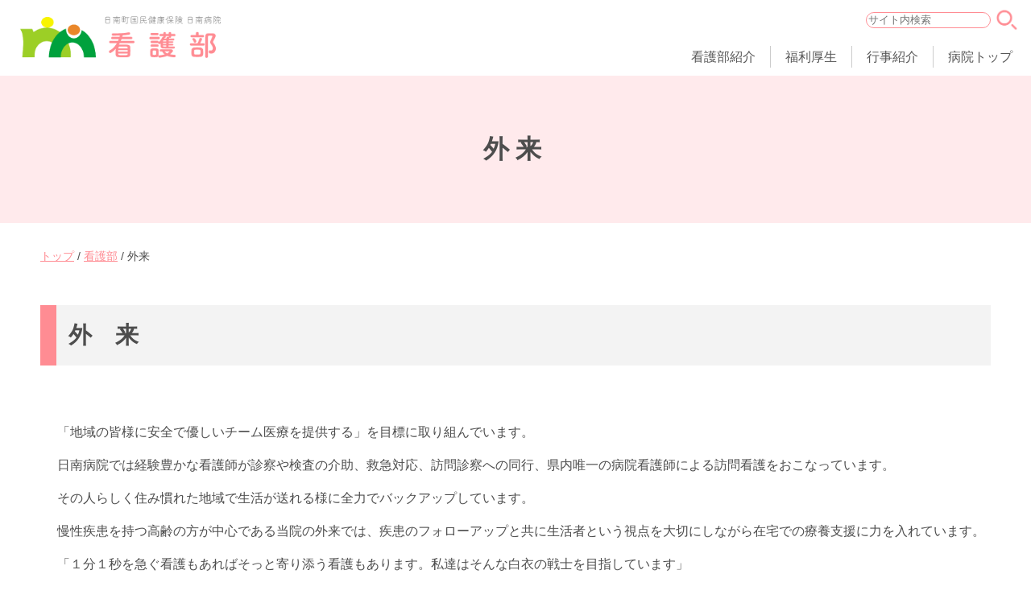

--- FILE ---
content_type: text/html;charset=utf-8
request_url: https://nichinan-hospital.jp/kangobu/359
body_size: 4590
content:
<!DOCTYPE html>
<html lang="ja">
<head>
  <meta charset="UTF-8" />
  <meta name="viewport" content="width=device-width, initial-scale=1.0" />

  <meta name="description" content="" />
  <meta name="keywords" content="日南病院,国保病院,町立病院,自治体病院,過疎地,国民健康保険,鳥取県,日南町,公立病院,病院,地域医療,看護師,募集,介護士" />
  <link rel="shortcut icon" href="/favicon.ico" />
  <title>外来 | 看護部</title>

  <link rel="canonical" href="https://nichinan-hospital.jp/kangobu/359" />
	
  <link href="https://use.fontawesome.com/releases/v5.0.6/css/all.css" rel="stylesheet">
  <link rel="stylesheet" href="https://cdnjs.cloudflare.com/ajax/libs/font-awesome-animation/0.0.10/font-awesome-animation.css" type="text/css" media="all" />

  <meta http-equiv="X-UA-Compatible" content="IE=edge" />

  <meta property="og:title" content="外来" />
  <meta property="og:type" content="article" />
  <meta property="og:url" content="https://nichinan-hospital.jp/kangobu/359" />
  <meta property="og:image" content="" />

  <meta property="og:site_name" content="看護部" />
  <meta property="og:description" content="" />


  <link rel="stylesheet" href="/theme/sn-default/css/style2.css" media="screen,print" />
  <link rel="stylesheet" href="/theme/sn-default/css/body.css?upd=202309" media="screen,print" />
  <link rel="stylesheet" href="/theme/sn-default/css/toiawaseform.css" media="screen,print" />
  <link rel="stylesheet" href="/theme/sn-default/css/jquery.pageslide.css" media="screen,print" />
  <link rel="alternate" type="application/rss+xml" href="/feed/" />

  <link rel="alternate" type="application/rss+xml" href="/feed/" />

  <script src="/theme/sn-default/js/jquery-2.2.4.min.js"></script>
  <script src="/theme/sn-default/js/jquery.cookie.js"></script>
  <script src="/theme/sn-default/js/switchcss.js"></script>
	

<script type="text/javascript">
$(function() {
	var showFlug = false;
	var topBtn = $('#scrollTop');	
	topBtn.css('bottom', '-200px');
	var showFlug = false;
	$(window).scroll(function () {
		if ($(this).scrollTop() > 400) {
			if (showFlug == false) {
				showFlug = true;
				topBtn.stop().animate({'bottom' : '0'}, 200); 
			}
		} else {
			if (showFlug) {
				showFlug = false;
				topBtn.stop().animate({'bottom' : '-300px'}, 200); 
			}
		}
	});
	//スクロールしてトップ
    topBtn.click(function () {
		$('body,html').animate({
			scrollTop: 0
		}, 500);
		return false;
    });
});
</script>

<!-- Global site tag (gtag.js) - Google Analytics -->
<script async src="https://www.googletagmanager.com/gtag/js?id=G-Y8XHJ5M5HY"></script>
<script>
  window.dataLayer = window.dataLayer || [];
  function gtag(){dataLayer.push(arguments);}
  gtag('js', new Date());

  gtag('config', 'G-Y8XHJ5M5HY');
</script>


</head>
<body id="page" class="top-category_kangobu">
<div id="container">

  <nav id="top" class="skip">
    <p><a href="#content">このページの本文へ</a></p>
  </nav>

	


	<header id="header">

<div id="header-inner">

<div id="header-inner-l">
<span id="logo"><a href="/kangobu/"><img src="/theme/sn-default/images/logo-k.png" alt="日南町国民健康保険　日南病院　看護部" /></a></span>
</div>
<div id="header-inner-c"></div>

<div id="header-inner-r">
<div class="tool-area">
<!-- <span class="tool-tel"><a href="/contact/">お問い合わせ</a></span> -->
	
<span class="keyword-area">
<form method="get" action="/search" id="pc-search">
<input type="text" name="keyword" id="keyword" placeholder="サイト内検索" /><input type="image" id="searchsubmit" onclick="submit" src="/theme/sn-default/images/search-k.png" alt="検索" accesskey="f" />
</form>
</span>
</div>
	
<script src="/theme/sn-default/js/jquery-accessibleMegaMenu.js"></script>
<script>
        $(function(){
            $('#globalNav > ul li').hover(function(){
                $("ul:not(:animated)", this).slideDown();
            }, function(){
                $("ul.child",this).slideUp();
            });
        });
</script>


<div id="globalNav">
<ul>
<li class="globalMenu1"><span><a href="/kangobu/k_introduction/">看護部紹介</a></span>
	<ul class="child">
<li class="child-item">
<span class="title">
<a href="/kangobu/k_introduction/kango_busyo/">部署紹介</a></span>
</li>
<li class="child-item">
<span class="title">
<a href="/kangobu/k_introduction/works/">仕事紹介</a></span>
</li>
<li class="child-item">
<span class="title">
<a href="/kangobu/k_introduction/education/">教育紹介</a></span>
</li>
</ul>

</li>
	
<!--
<li class="globalMenu2"><span><a href="/kangobu/k_faq/">よくある質問</a></span>
	<p>
<span class="none_text">現在、情報はありません</span>
</p>
	
</li>
-->	
	
<li class="globalMenu3"><span><a href="/kangobu/k_hukurikousei/">福利厚生</a></span>
	<ul class="child">
<li class="child-item">
<span class="title">
<a href="https://nichinan-hospital-recruit.jp/benefits" target="_blank">就職支度金貸与制度</a></span>
</li>
<li class="child-item">
<span class="title">
<a href="https://nichinan-hospital-recruit.jp/financial-aid/" target="_self">資金貸与制度（奨学金）</a></span>
</li>
</ul>
	
</li>
<li class="globalMenu4"><span><a href="/kangobu/k_event/">行事紹介</a></span>
	<p>
<span class="none_text">現在、情報はありません</span>
</p>
	
</li>
	
<li class="globalMenu5"><span><a href="/">病院トップ</a></span></li>

<!--
<li class="globalMenu6"><span class="iconsize"><a href="#"><i class="fab fa-instagram"></i></a></span></li>
-->	

	
</ul>
</div>
</div>
</div><!--header-innerの終わり-->
</header><!--headerの終わり-->








<header class="sp-header clearfix">
  <div class="header-top clearfix">
    <div class="logo"><a href="/kangobu/"><img src="/theme/sn-default/images/logo-k.png" alt="日南町国民健康保険　日南病院　看護部" /></a></div>
	  
	  
<script>
$(function(){
			$('#nav_toggle').click(function(){
						$("header").toggleClass('open');
				$("nav").fadeToggle(500);
					});
 
		});
</script>
	  
	<div class="sp_h_tool">
		<!--<div class="sp_h_contact"><a href="/"><img src="/theme/sn-default/images/sp_tel.png" alt="お問い合わせ" /></a></div>-->
		
		
		<div class="sp_h_inner clearfix">

			<div id="nav_toggle">
				<div>
					<span></span>
					<span></span>
					<span></span>
				</div>
			</div>
			<nav>
				<ul>
					<li><a href="/kangobu/k_introduction/">看護部紹介</a></li>
					<!--<li><a href="/kangobu/k_faq/">よくある質問</a></li>-->
					<li><a href="/kangobu/k_hukurikousei/">福利厚生</a></li>
					<li><a href="/kangobu/k_event/">行事紹介</a></li>
					<li><a href="/kangobu/contact/">お問い合わせ</a></li>
					<!--<li><a href="#"><span class="iconsize"><i class="fab fa-instagram"></i></span> Instagram</a></li>-->
					<li><a href="/"><span class="iconsize"><i class="fas fa-home"></i></span> 病院トップ</a></li>
					
				</ul>
				
				<span class="keyword-area">
				<form method="get" action="/search" id="pc-search">
				<input type="text" name="keyword" id="keyword" placeholder="サイト内検索" /><input type="image" id="searchsubmit" onclick="submit" src="/theme/sn-default/images/search-k.png" alt="検索" accesskey="f" />
				</form>
				</span>
				
			</nav>
		</div>
		
		
		
	</div>
	  
	
	 


</header><!--sp-header clearfixの終わり-->





  <script type="text/javascript">
    $(document).ready(function(){
      var slider = $('.bxslider');
      slider.bxSlider({
        mode: 'fade',
        speed: 3000,
        pause: 5000,
        auto: 'true',
        captions:true
      });
    });
  </script>








  <aside class="print_wrp">
  <a href="/print/359" target="_blank" rel="nofollow">印刷ページ</a>
</aside>

<div id="content">
<div id="content-inner">


      <header class="contentHeader">
        <div class="contentTitle clearfix">
          <h1>外来</h1>

        </div>


      </header>


  <article>
    <div id="main2">


		
	    <div id="breadCrumb">
      <div class="inner">
        <div class="pankuze_list_items"><span class="scrText">現在の位置：</span><a href="/"><span class="breadCrumb_item_title">トップ</span></a> / <a href="/kangobu/"><span class="breadCrumb_item_title">看護部</span></a> / <span class="breadCrumb_item_title">外来</span></div>
      </div>
    </div>
		
		
		   <p class="description"></p>

      <div class="contentBodyWrapper">
        <div class="contentBody">
  <h2>外　来</h2>
<p> </p>
<p>　「地域の皆様に安全で優しいチーム医療を提供する」を目標に取り組んでいます。</p>
<p>　日南病院では経験豊かな看護師が診察や検査の介助、救急対応、訪問診察への同行、県内唯一の病院看護師による訪問看護をおこなっています。</p>
<p>　その人らしく住み慣れた地域で生活が送れる様に全力でバックアップしています。</p>
<p>　慢性疾患を持つ高齢の方が中心である当院の外来では、疾患のフォローアップと共に生活者という視点を大切にしながら在宅での療養支援に力を入れています。</p>
<p>　「１分１秒を急ぐ看護もあればそっと寄り添う看護もあります。私達はそんな白衣の戦士を目指しています」</p>
<p> </p>
<h3>訪問看護</h3>
<p>　住み慣れた地域でその人らしい生活が送れるために在宅での療養生活の支援をさせてもらっています。</p>
<p>　ご自宅に「安心」「安全」「安楽」をお届けします。療養される方だけではなく介護される方からの相談にもお答えします。</p>
<p>　医師の指示のもとに｢バルンカテーテルの交換｣　「褥創(床ずれ)管理」　「栄養管理」「療養上の相談」「在宅での看取り」などのため看護師が交代でご自宅に訪問しています。</p>
<p>　介護保険、医療保険どちらにも対応しており、実状に応じた適切なサービスを提供しています。</p>
<table style="border-collapse: collapse; width: 100%;">
<tbody>
<tr>
<td>
<p><img style="display: block; margin-left: auto; margin-right: auto;" src="/images/original/20240326183720179f7d76554.jpg" alt="訪問看護1" /></p>
</td>
<td>
<p><img style="display: block; margin-left: auto; margin-right: auto;" src="/images/original/202403261837201955341fbb3.jpg" alt="訪問看護2" /></p>
</td>
</tr>
</tbody>
</table>
</div>
      </div>

      

    </div><!-- /#main -->
  </article>


</div><!-- /#content-inner -->
</div><!-- /#content -->



   <div id="scrollTop"><a href="#top"><img src="/theme/sn-default/images/pagetop-k.png" alt="このページのトップへ" /></a></div>


<footer id="footer">

<div class="footer2">
<div class="footer2-inner">
	

<div class="footer2-l">
<div class="footer-logo"><img src="/theme/sn-default/images/f-logo-k.png" alt="" /></div>

<div class="footer-add">
	<div class="footer1-inner">
<ul>
<li><a href="/sitemap">サイトマップ</a></li>
<li><a href="/link/">関連リンク</a></li>
<li><a href="/privacy/">プライバシーポリシー</a></li>
<li><a href="/gaiyou/access">交通アクセス</a></li>
</ul>
</div>
	<p class="f-t">〒689-5211　鳥取県日野郡日南町生山511-7　<span>病院代表：0859-82-1235　FAX：0859-82-1341</span></p>
	<p class="f-t">© Nichinan Hospital. All Rights Reserved.</p>
</div>
</div>
<!-- /footer2-l -->
	
	

	
</div>
</div>


</footer><!-- /footer -->

</div>



</body>
</html>

--- FILE ---
content_type: text/css
request_url: https://nichinan-hospital.jp/theme/sn-default/css/style2.css
body_size: 7346
content:
@charset "utf-8";
@import "reset.css";

/* Base Style
================================================== */
body {
	background-color: #fff;
	color: #575757;
	font-size: 100%;
    font-family: "ヒラギノ角ゴシック Pro", "Hiragino Kaku Gothic Pro", "メイリオ", Meiryo, Osaka, "ＭＳ Ｐゴシック", "MS PGothic", sans-serif;
	line-height: 1.5;
	-webkit-text-size-adjust: 100%;
}

::selection {
    background: #ff8c93;
    color: white;
}

a {

}




a:link {
	color:#575757;
}
a:visited {
	color:#575757;
}
a:hover, a:focus {
	color: #ff8c93;
	transition: 0.6s;
	text-decoration: underline;
}
.clr{
	clear:both;
	min-height:1em;
}
*html .clr{
	height:1px;
}

.clr:after {
    display:block;
    height:1px;
    content:"";
    clear:both;
}
input, select, textarea {
	color: #000;
	font-family: inherit;
	font-size: 100%;
}
.new {
	margin-left: 0;
	padding: 3px 0px 2px 10px;
	border-radius: 2px;
	background-color: #fff;
	color: #ff6351;
	font-size: 80%;
	font-weight: bold;
	text-transform: uppercase;
}
.fs-cap{
	font-size: 180%;
	line-height:150%;
	color: #6E4825;
	font-weight:lighter;
	margin-top:20px;
	margin-bottom:20px;
	}
.fs-cap-02{
	font-weight:700;
	line-height:200%;
	}

img{
	}
.clr{
	clear:both;
	min-height:1em;
}
*html .clr{
	height:1px;
}

.clr:after {
    display:block;
    height:1px;
    content:"";
    clear:both;
}
.margin-b{
	text-align:center;
	margin-top:40px;
		margin-bottom:20px;
	}
.margin-b60{
			margin-bottom:60px;
	}
.margin-b30{
			margin-bottom:60px;
	}
.bl-check{
	background-color: #eee;
	padding: 20px;	
	}
	
.tbl-cnt{
	width: 600px;
	margin-right: auto;
	margin-left: auto;	
	}

.tbl-cnt th{
	font-size: 160%;
	color: #96682E;
	text-align: center;
	margin-bottom: 30px;
	font-weight: lighter;
	padding-bottom: 30px;
}

.tbl-cnt td{
	
	}




/* Clearfix
================================================== */
.inner:after,
header:after,
footer:after,
nav ul:after,
section:after,
article:after,
aside:after,
.clearfix:after {
	visibility: hidden;
	display: block;
	content: " ";
	clear: both;
	height: 0;
}
.inner,
header,
footer,
nav ul,
section,
article,
aside,
.clearfix {
	*zoom: 1;
}



/* PCサイト
==================================================
==================================================
==================================================
================================================== */

@media (min-width: 1024px) {

.content-top1-inner {
	width: 100%;
	max-width: 900px !important;
	margin: 0 auto;
	padding: 0 5px;
}
	
}

@media (max-width: 1199px){
#main2 {
    padding: 30px;
}
}


@media print,screen and (min-width: 768px) {


a:hover img,
a:focus img {
	opacity: 0.85;
	filter: alpha(opacity=85);
}

:-ms-input-placeholder  {color: #999999;}


body , html {
	height: 100%;
}

body {
	margin:0px;
	padding:0px;
	font-size: 100%;
	line-height: 145%;
}



ol, ul {
	list-style: none;
}

form {
	margin: 0px;
	padding: 0px;
}

* {
	-webkit-box-sizing: border-box;
	-moz-box-sizing: border-box;
	box-sizing: border-box;
}
	
	



.pc-disp {
}
.sp-disp {
	display: none;
}
	
.tab-disp-con {
	display: none;
	}

#container {
	position: relative;
	width: 100%;
	height: auto !important;
	margin: 0;

}


#scrollTop {
	text-align: right;
     position: fixed; 
    right: 0;
    z-index: 20;
    padding: 0;
    /* margin-bottom: 25px; */

}
@media print{
#scrollTop {
        display: none;
}
}


#scrollTop a {
	text-decoration : none;

}

#scrollTop img {
	opacity: 0.8;
	filter: alpha(opacity=80);
	max-width: 52px;
}


.skip a {
  display: block;
  background-color: #007b44;
  color: #fff;
  text-decoration: none;
  text-align: center;
  position: absolute;
  height: 0;
  overflow: hidden;
}

#logo  {
    position: absolute;
    max-width: 260px;
    top: 0;
    left: 20px;
    z-index: 99999;
}


#header {
	background-color: #fff;
    /* border-bottom: 1px solid #e6e6e6; */
    /* position: fixed; */
    z-index: 9999;
    width: 100%;

}


#header-inner {
	width: 100%;
	margin: 0 auto;
	padding: 0px 5px 10px 30px;
}


#header-inner:after {
	content: "";
	display: block;
	clear: both;
}


#header-inner-l {
	float: left;
	width: 20%;
}

#header-inner-l img{
    width: 100%;
    padding-top: 12px;
}

#header-inner-c {
	float: left;
	width: 0%;
}

#header-inner-r {
	float: right;
	width: 80%;
	text-align: right;
	padding-top: 0px;
}


.tool-area {
	text-align: right;
    padding-right: 10px;
    margin-bottom: 10px;
    padding-top: 10px;
}

.tool-area span{
	display: inline-block;
}
	
span.tool-tel {
    margin-right: 15px;
    font-size: 85%;
    padding: 0px 12px;
    border-radius: 30px;
	font-weight: bold;
}
	
span.tool-tel a{
	color: #ff8c93;
	text-decoration: none;
}

.tool-area .label {
	margin-right: 10px;
}
.tool-area .large {
	margin-right: 20px;
}
.tool-area .default img,
.tool-area .large img {
	width: 35px;
	vertical-align: middle;
}

.keyword-area {

}


#keyword {
	width: 155px;
    height: 20px;
    border: 1px solid #ff8c93;
    border-radius: 26px;
    font-size: 80%;
}

#searchsubmit {
	padding-left: 5px;
	width: 35px;
}





.sp-header {
	display: none;
}






#globalNav {
	width: 100%;
	text-align: right;
	padding-top: 8px;
	
/* font-weight: bold; */
}

#globalNav ul {

	display: -webkit-inline-box;
	display: -ms-inline-flexbox;
	display: inline-flex;
	-ms-flex-wrap: nowrap;
	flex-wrap: nowrap;
}
#globalNav ul li {
	text-align: center;
	border-left: 1px solid #ccc;
}
#globalNav ul li:first-child {
	border-left: none;
}



#globalNav ul li a {
	display: block;
	text-decoration: none;
	padding: 2px 18px;
}

#globalNav ul li a {

}

#globalNav ul li a {
  background-image: linear-gradient(to right, rgba(0,0,0,0) 50%, #ff8c93 50%);
  background-position: 0 0;
  background-size: 200% auto;
  transition: .3s;
}
#globalNav ul li a:hover {
  background-position: -100% 0;
  color: #fff;
}
	
#globalNav ul li span.iconsize{
	font-size: 130%;
	}
	
/* プルダウン Nav
================================================== */
	
#globalNav > ul .child {
	width: 200px;
    display: none;
    position: absolute;
    z-index: 800;
    padding: 0px;
	background-color: #fff;
	border: solid 1px #ff8c93;
}

#globalNav > ul .child li {
    border-left: none;
    border-right: none;
    font-size: 100%;
    min-width: 100%;
    font-weight: normal;
	border-bottom: 1px solid #ff8c93;
}

#globalNav > ul .child li:last-child {
	border-bottom: none;
}

#globalNav > ul .child li a {
    display: block;
    text-decoration: none;
    padding: 15px 5px 15px 15px;
    text-align: left;
}
	
	


#content {
	width:100%;
	background-color: #ffefeb;
}





/* jquery.bxslider.min.js*/
#main_img_wrapper{
	width: 100%;
	position: relative;

}

.main_img_body {
    margin: 0 auto;
}

.main_img_body img {
    width: 100%;
}
	
.main_img_cover{
	position: absolute;
	text-align: right;
	right: 30px;
	top: 30px;
	}

.main_img_cover img{
    width: 50%;
	}
	

	

#main_img_wrapper .bx-wrapper{
	margin-bottom: 0;
}

#main_img_wrapper .bx-wrapper .bx-viewport{
	left: 0;
	border: 0;
	box-shadow: none;
}

#main_img_wrapper .bx-wrapper .bx-controls-direction a{
	top: 0;
	margin-top: 0;
	width: 74px;
	height: 100%;
}

#main_img_wrapper .bx-wrapper .bx-next{
	display: none;
	right: 0;
	background: -moz-linear-gradient(left,  rgba(255,255,255,0) 0%, rgba(255,255,255,1) 80%, rgba(255,255,255,1) 100%); /* FF3.6-15 */
	background: -webkit-linear-gradient(left,  rgba(255,255,255,0) 0%,rgba(255,255,255,1) 80%,rgba(255,255,255,1) 100%); /* Chrome10-25,Safari5.1-6 */
	background: linear-gradient(to right,  rgba(255,255,255,0) 0%,rgba(255,255,255,1) 80%,rgba(255,255,255,1) 100%); /* W3C, IE10+, FF16+, Chrome26+, Opera12+, Safari7+ */
	filter: progid:DXImageTransform.Microsoft.gradient( startColorstr='#00ffffff', endColorstr='#ffffff',GradientType=1 ); /* IE6-9 */

}

#main_img_wrapper .bx-wrapper .bx-prev{
	display: none;
	left: 0;
	background: -moz-linear-gradient(left,  rgba(255,255,255,1) 0%, rgba(255,255,255,1) 20%, rgba(255,255,255,0) 100%); /* FF3.6-15 */
	background: -webkit-linear-gradient(left,  rgba(255,255,255,1) 0%,rgba(255,255,255,1) 20%,rgba(255,255,255,0) 100%); /* Chrome10-25,Safari5.1-6 */
	background: linear-gradient(to right,  rgba(255,255,255,1) 0%,rgba(255,255,255,1) 20%,rgba(255,255,255,0) 100%); /* W3C, IE10+, FF16+, Chrome26+, Opera12+, Safari7+ */
	filter: progid:DXImageTransform.Microsoft.gradient( startColorstr='#ffffff', endColorstr='#00ffffff',GradientType=1 ); /* IE6-9 */
}




img.p-content-title-backimage {
    width: 100%;
	vertical-align: bottom;
	display: none;

}

.content-bg {
	width:100%;
	background-image: url(../images/top-bg.jpg);
	background-size: cover;
	background-attachment: fixed;
}
	

.content-top {
	width:100%;
	background-color: #fff;
}

	
.content-top-inner {
    width: 100%;
    max-width: 1000px;
    margin: 0 auto;
	padding-bottom: 35px;
	display: flex;
}
	
	

	
	
/* content-bnr */
	
	
.content-bnr {
    padding: 60px 25px;
	max-width: 1180px;
    margin: 0 auto;
	
	}

.bnr-ul {
	width: 100%;
	display: flex;
    -webkit-justify-content: space-between;
}
	
.bnr-ul li {
	width: 24%;
    margin: 5px;
    background-color: #291e1f;
    overflow: hidden;
    position: relative;
	border-radius: 10px;
}

.bnr-ul li a{

}
	
.bnr-ul li div {
    position: absolute;
    top: 42%;
    width: 100%;
    line-height: 160%;
    text-align: center;
    font-size: 150%;
    letter-spacing: 4px;
}
	
.bnr-ul li div a {
    display: block;
    color: #FFF;
    font-weight: bold;
    text-shadow: 1px 2px 3px #000;
    text-decoration: none;
}


.bnr-ul li:nth-child(1) {
/*	background-color: transparent;*/
}


.bnr-ul li img {
	width: 100%;
	display: block;
	opacity: 0.4;
	filter: alpha(opacity=40);
	border-radius: 10px;
}
.bnr-ul li img:hover {
	opacity: 1;
	filter: alpha(opacity=100);
	transform: scale(1.1);	/*画像の拡大率*/
	transition-duration: 0.3s;	/*変化に掛かる時間*/
}
	


	

	
/* pageTop */	
	
	
/*パソコン・スマホ共通のCSS*/
#PageTopBtn {
    position: fixed; /*ボタンの配置場所を固定*/
    bottom: -10px; /*下からのボタンの配置場所を指定*/
    right: 10px; /*右からのボタンの配置場所を指定*/
}
#PageTopBtn a {
    display: block; /*配置の調整*/
    text-decoration: none; /*文字の下線を消す*/
    color: #fff; /*文字の色*/
    background: #ff8c93; /*ボタンの背景色*/
    text-align: center; /*文字を中央に配置*/
    border-radius: 50%; /*ボタンの角を少し丸くする*/
    outline: none; /*クリックしたときの黒い枠を消す*/
}
#PageTopBtn a:hover {
    text-decoration: none; 
    background: #ffbfbd; /*マウスオーバー時の背景色*/
}

/*パソコンで表示する場合のCSS*/
@media (min-width: 768px) {
#PageTopBtn {
    font-size: 25px; /*文字のサイズ*/
}
#PageTopBtn a {
    width: 50px; /*ボタンの幅*/
    height: 50px; /*ボタンの高さ*/
    padding: 5px 0; /*文字の配置場所の調整*/
}
}

	
	
	
/* footer */	
	

#footer {
	width:100%;
	bottom: 0;
	background-color: #fff;
}


.footer1 {
	width: 100%;
}

.footer1-inner {
    width: 100%;
    margin: 0 auto;
	padding-bottom: 12px;
}

.footer1-inner ul {
	display: -webkit-inline-box;
	display: -ms-inline-flexbox;
	display: inline-flex;
}
.footer1-inner ul li{
    margin-right: 15px;
    background-image: url(../images/f-m-k.png);
    background-repeat: no-repeat;
	background-position: right center;
    padding-right: 20px;
    background-size: 10px;
}
	
.footer1-inner ul li:last-child{
	background-image: none;
	}

.footer1-inner ul li a {
	text-decoration: none;
}

.footer1-inner ul li a {
  position: relative;
  display: inline-block;
  transition: .3s;
}
	
.footer1-inner ul li a::after {
  position: absolute;
  bottom: 0;
  left: 0;
  content: '';
  width: 0;
  height: 1px;
  background-color: #ff8c93;
  transition: .3s;
}
	
.footer1-inner ul li a:hover::after {
  width: 100%;
}



.footer2 {
	width: 100%;

}
.footer2-inner {
	width: 100%;
	max-width: 1000px;
	margin: 0 auto;
    padding: 50px 20px;
	display: flex;
	justify-content: space-evenly;
}
	
.footer2-l {
	width: 100%;
    display: flex;

	}
	
.footer-logo {
    margin-right: 30px;
}
	
.footer-logo img {
    width: 160px;
}
.footer-add {
	font-size: 80%;
	padding-top: 15px;
}





#sp-footer {
	display: none;
}



/*
================================================== */


.contentBody th {
	background-color : #e6e6e6;
	font-weight: bold;
}



#sitemap_main {
	width:100%;
	height: 200px;
	margin: 0 auto;
	background-color : #ffffff;
	background-image: url("../images/sitemap_main.jpg");
	background-repeat: no-repeat;
	background-position: center top

}

#search_main {
	width:100%;
	height: 200px;
	margin: 0 auto;
	background-color : #ffffff;
	background-image: url("../images/sitemap_main.jpg");
	background-repeat: no-repeat;
	background-position: center top

}






#breadCrumb {
	font-size: 85%;
    padding: 30px 0 20px 0px;

}
#breadCrumb a {
	color: #ff8c93;
}
#breadCrumb a:hover {

}


#breadCrumb p {
	margin-left: 0px;
	font-size: 70%;
	
}

.scrText {
  position: absolute;
  width: 0;
  height: 0;
  overflow: hidden;
}



.print_wrp {
	display: none;
	text-align: right;
	padding-top: 8px;
	margin-bottom: -32px;
}




#content-inner {
	width: 100%;
	margin: 0 auto;
	background-color: #fff;

}

#content-inner:after {
	content: "";
	display: block;
	clear: both;
}


.page-image {
	margin-top: 15px;
	text-align: center;
}


#main {
    width: 71%;
	font-size:90%;
    float: left;
    background-color: #fff;
    padding: 20px;
    min-height: 538px;
    margin-bottom: 35px;
	border: solid 1px #e6e6e6;
}

#main2 {
    width: 100%;
    clear: both;
	max-width: 1180px;
	margin: 0 auto;
	padding-bottom: 40px;
    border-bottom: 1px solid #d9d9d9;
}



.contentBody {
	width: 100%;
	margin-right: auto;
	margin-left: auto;
		clear:both;
	min-height:1em;
	line-height: 25px;
}
	



.contentBody img{
	max-width:100%;
}

.contentHeader p.date {
    float: right;
}











/*
================================================== */

.sitemap {
	margin-left: 0px;

}

.depth1 li {
	padding-top: 0px;

}
.depth2 li {
	padding-top: 0px;
}
	
	
	



}



/* 幅が 1000px以上 1200px以下であれば */


/* 幅が 900px以上 999px以下であれば */
@media (min-width:900px) and (max-width:999px) {

.tool-area {
	margin-bottom: 6px;
	padding-top: 15px;
}
.tool-area .default img,
.tool-area .large img {
	width: 25px;
	vertical-align: middle;
}

#keyword {
	width: 210px;
	height:24px;
	border-radius: 24px;
}

#searchsubmit {
	width: 28px;
}



#globalNav ul li a {
	padding: 2px 15px;
}

}





/*PCサイト終わり
==================================================
==================================================
==================================================
================================================== */


/* 幅が 986px以下であれば */
@media  (max-width:986px) {
	

	
#header-inner {
    padding: 0px 5px 10px 0px;
}
	
#logo {
    max-width: 250px;
    left: 13px;
}

	
	
}



/* 幅が 925px以下であれば */
@media screen and (max-width:925px) {
	
#header {
    display: none;
}

.sp-header{
	display: block;
	}
	
/*
================================================== */

#title {
  position: absolute;
  width: 0;
  height: 0;
  overflow: hidden;
}
	
.sp-header {
    margin-top: 60px;
}

.header-top{
	position: fixed;
	left: 0px;
	top: 0px;
	background-color: #fff;
	width:100%;
	height:60px;
	padding: 0px 0px 0 0px;
	z-index: 30;
	border-bottom: 1px solid #e6e6e6;
}

.header-top .logo{
	float: left;
    padding-top: 6px;
    padding-left: 10px;
    vertical-align: middle;
	
}

.header-top .logo img{
	float: left;
	width: 190px;
	padding-top: 0px;
}


.header-top a{
  text-decoration: none;
}
	
/* accordion menu
================================================== */	
	
	/*メニュー部分*/
	nav{
		display:none;
		position: absolute;
		top:0;
		width: 100%;
		height: 100vh;
		background:#fff;
		left: 0;
		
	}
	header nav ul{
		display: block;
		width: 90%;
		height: 600px;
		position: absolute;
		top: 0px;
		right: 0px;
		bottom: 0px;
		left: 0px;
		margin: auto;
	}
	header nav ul li{
	margin: 0 auto;
    text-align: left;
    padding: 20px 0px 20px 25px;
    font-size: 110%;
    border-bottom: 1px solid #ff8c93;
	}
	header nav ul li:last-child{
		border: none;
	}
	header nav ul li a{
		display: block; 
		color: #ff8c93;
	}
	
	/*開閉ボタン*/
	#nav_toggle{
	display: block;
    width: 60px;
    height: 40px;
    position: relative;
    top: 6px;
    z-index: 100;
    padding: 10px;
	}
	
	#nav_toggle div {
		position: relative;
	}
	#nav_toggle span{
		display: block;
		height: 3px;
		background: #ff8c93;
		position:absolute;
		width: 100%;
		left: 0;
		-webkit-transition: 0.5s ease-in-out;
		-moz-transition: 0.5s ease-in-out;
		transition: 0.5s ease-in-out;	
	}
	#nav_toggle span:nth-child(1){
		top:0px;
	}
	#nav_toggle span:nth-child(2){
		top:12px;
	}
	#nav_toggle span:nth-child(3){
		top:24px;
	}
	
	/*開閉ボタンopen時*/
	.open #nav_toggle span:nth-child(1) {
			top: 12px;
		   -webkit-transform: rotate(135deg);
			-moz-transform: rotate(135deg);
			transform: rotate(135deg);
		}
		.open #nav_toggle span:nth-child(2) {
			width: 0;
			left: 50%;
		}
		.open #nav_toggle span:nth-child(3) {
			top: 12px;
			-webkit-transform: rotate(-135deg);
			-moz-transform: rotate(-135deg);
			transform: rotate(-135deg);
		}

/*
================================================== */


.sp_h_tool {
	float: right;
	display: flex;
	}
	
.sp_h_tool img {
    width: 50px;
    padding-top: 3px;
}



/* Header Nav
================================================== */

.header-navi{
}
.header-navi .nav-header{
  background: #999999;
}
.header-navi .nav-header h2{
  float: left;
  padding: 15px 5px 5px 5px;
}
.header-navi .nav-header button{
  float: right;
  padding: 5px;
}
.header-navi .nav-header button img{
  width: 45px;
}

/*
---------------------------------------------------------------*/
#pc-search {
	margin: 10px 10px;
}
#keyword {
	width: 170px;
	height:28px;
	margin-top: 5px;
	border-radius: 28px;
	padding: 0 5px;
	border: 1px solid #ff8c93;
}

#searchsubmit {
	padding-left: 5px;
	width: 35px;
}


/*
---------------------------------------------------------------*/
	
.content-top-inner {
    display: block;
	margin-top: 30px;
}
	
.news-title {
    width: 100%;
    text-align: center;
    padding-bottom: 10px;
    border-bottom: solid 1px #ff8c93;
    margin-bottom: 20px;
}
	
	

	
	
}


/* スマホサイト
==================================================
==================================================
==================================================
================================================== */



@media (max-width: 767px) {


body , html {
	height: 100%;
  -webkit-text-size-adjust: 100%;

}

body {
	margin:0px;
	padding:0px;
	font-size: 87.5%;
	line-height: 130%;


}
	
img.p-content-title-backimage {
    display: none;
}
	
	
	.pc-disp-con{
		display: none;
	}
	
	
	.tab-disp-con {
		display: inline;
	}





img {
	max-width: 100%;
	height: auto;
	vertical-align: bottom;
}

ol, ul {
	list-style: none;
}

form {
	margin: 0px;
	padding: 0px;
}

* {
	-webkit-box-sizing: border-box;
	-moz-box-sizing: border-box;
	box-sizing: border-box;
}

.pc-disp {
	display: none;
}
.sp-disp {
}
	
.main_img_cover {
}
	
/* menu */
	
header nav ul{
		height: 500px;
	}
	


#container {
    /* width: 100%; */
    /* min-height: 100%; */
    height: auto !important;
    /* height: 100%; */
    /* font-size: 87.5%; */
}


#scrollTop {
	position: fixed;
	right: 0;
	z-index: 20;

	bottom: 10px !important;
}

@media print{
#scrollTop {
        display: none;
}
}


#scrollTop a {
	text-decoration : none;

}

#scrollTop img {
	width: 40px;
    margin-right: 9px;
}


.skip p {
  display: block;
  background-color: #007b44;
  color: #fff;
  text-decoration: none;
  text-align: center;
  position: absolute;
  height: 0;
  overflow: hidden;
}





#header {

	display: none;
}

.sp-header {
	margin-top: 60px;
}





#content {
	width:100%;
	background-color: #ffefeb;
}

/* jquery.bxslider.min.js*/
#main_img_wrapper{
	width: 100%;
    position: relative;

}
	
.main_img_cover {
	position: absolute;
    text-align: center;
    top: 5px;
}
	
.main_img_cover img {
    width: 75%;
}
	
.main_img_contents {
}

/* jquery.bxslider.min.js*/

	
	
/* content-bnr */
	
	
.content-bnr {
    padding: 25px 10px;
    max-width: 100%;
    margin: 0 auto;
	
	}

.bnr-ul {
	width: 100%;
	display: inline-flex;
    flex-wrap: wrap;
	justify-content: space-between;
}
	
.bnr-ul li {
    width: 47%;
    margin: 5px;
    background-color: #291e1f;
    overflow: hidden;
    position: relative;
	border-radius: 7px;
}

.bnr-ul li a{

}
	
.bnr-ul li div {
    position: absolute;
    top: 40%;
    width: 100%;
    line-height: 160%;
    text-align: center;
    font-size: 115%;
    letter-spacing: 2px;
}
	
.bnr-ul li div a {
    display: block;
    color: #FFF;
    font-weight: bold;
    text-shadow: 1px 2px 3px #000;
    text-decoration: none;
}


.bnr-ul li:nth-child(1) {
/*	background-color: transparent;*/
}


.bnr-ul li img {
	width: 100%;
	display: block;
	opacity: 0.4;
	filter: alpha(opacity=40);
	border-radius: 7px;
}
.bnr-ul li img:hover {
	opacity: 1;
	filter: alpha(opacity=100);
	transform: scale(1.1);	/*画像の拡大率*/
	transition-duration: 0.3s;	/*変化に掛かる時間*/
}
	
	
/* pageTop */	
	
	
/*パソコン・スマホ共通のCSS*/
#PageTopBtn {
	position: fixed;
    bottom: -20px;
    right: 10px;
}
	
	
	
#PageTopBtn a {
    display: block; /*配置の調整*/
    text-decoration: none; /*文字の下線を消す*/
    color: #fff; /*文字の色*/
    background: #ff8c93; /*ボタンの背景色*/
    text-align: center; /*文字を中央に配置*/
    border-radius: 50%; /*ボタンの角を少し丸くする*/
    outline: none; /*クリックしたときの黒い枠を消す*/
}
#PageTopBtn a:hover {
    text-decoration: none; 
    background: #ffbfbd; /*マウスオーバー時の背景色*/
}

/*パソコンで表示する場合のCSS*/
#PageTopBtn {
    font-size: 20px; /*文字のサイズ*/
}
#PageTopBtn a {
    width: 50px; /*ボタンの幅*/
    height: 50px; /*ボタンの高さ*/
    padding: 5px 0; /*文字の配置場所の調整*/
}

	


#footer {
	width:100%;
	bottom: 0;
	background-color: #fff;
}


.footer1 {
	width: 100%;
}

.footer1-inner {
	width: 100%;
    margin: 0 auto;
    padding: 15px 15px;
    font-size: 95%;
}

.footer1-inner ul {
	width: 100%;
	display: -webkit-inline-box;
	display: -ms-inline-flexbox;
	display: inline-flex;
	-ms-flex-wrap: wrap;
	flex-wrap: wrap;
	margin-bottom: 25px;
}
.footer1-inner ul li{
	width: 44%;
    font-size: 90%;
    margin: 0 3% 5px 3%;
    border-bottom: 1px solid #ff8c93;
}

.footer1-inner ul li a {
	text-decoration: none;
	display: block;
	padding: 5px 0;
	text-align: center;
}


.footer2 {
	width: 100%;

}
.footer2-inner {
	width: 100%;
    margin: 0 auto;
    padding: 25px 5px 15px 5px;
}
	
.footer2-l {
    width: 100%;
    display: block;
}
	
	
.footer-logo {
	text-align: center;
	margin-bottom: 15px;
}
.footer-logo img {
	width: 150px;
}
.footer-add {
	text-align: center;

}
.footer-add span {
	display: block;
}

.footer-tel {
	text-align: center;
}


.footer3 {
	width: 100%;
	background-color: #d95347;
	text-align: center;
	color: #fff;
	padding: 5px 5px 5px 5px;
	font-size: 90%;
	letter-spacing: 0px;
	line-height: 130%;
}
.footer3 span {
	display: block;
}
	
p.f-t {
	font-size: 85%;
    padding-bottom: 20px;
	}
	
p.f-t span{
	display: block;
	}

#pc-footer {
	display: none;
}


/*
================================================== */


#sitemap_main {
	display: none;
}



#search_main {
	display: none;
}







#content-inner {
	width: 100%;

}

#content-inner:after {
}


#main {
	width: 100%;
	background-color: #fff;
	padding: 10px 5px 20px 5px;

}
#main2 {
	width: 100%;
	background-color: #fff;
	padding: 10px 5px 20px 5px;
}


.contentBody {
	font-size: 95%;

}

.contentBody img{
	padding:10px;
}



.contentBody .pagination {
	text-align:center;
	font-size: 70%;
	}
.contentBody .pagination a{
		background-color : #534741;
		color:#fff;
		text-decoration:none;
	text-align: center;
	border-radius: 100px;		/* CSS3???ﾄ */
	-webkit-border-radius: 100px;	/* Safari,Google Chrome?p */
	-moz-border-radius: 100px;	/* Firefox?p */
	padding:5px;
}
	
	
	
	

.scroll {
    overflow: auto;
}
	
.pc {
    display: block;
    /* margin-bottom: 10px; */
    text-align: center;
    padding: 10px;
    font-size: 82%;
}
	


	
	
	



#sidemenu {
	display: none;

}


.contentBody .pul-li{
	margin: 0px;
	padding: 0px;
	list-style-type: none;	
	}
.contentBody .pul-li li{
	background-image: url("../images/pul-li.png");
	background-repeat: no-repeat;
	background-position: left top;
	padding-left: 40px;
	margin-bottom:10px;

	}

.contentBody .pul-li strong{
	}


.contentBody .pul-li02{
	margin: 0px;
	padding: 0px;
	list-style-type: none;	
	}
	
.contentBody .pul-li02 li{
	background-image: url("../images/pul-li-02.png");
	background-repeat: no-repeat;
	background-position: left top;
	padding-left: 40px;
	margin-bottom:10px;
	}

.contentBody .pul-li02 strong{
	}





/*
================================================== */


/*
================================================== */

.sitemap {
	margin-left: 0px;

}

.depth1 li {
	padding-top: 0px;

}
.depth2 li {
	padding-top: 0px;
}

}


/* 幅が 767px以下であれば */
@media  (max-width:767px) {
	
#main2 {
	padding: 10px;
	border-bottom: 1px solid #d9d9d9;
}
	
}



/* 幅が 480px以下であれば */
@media  (max-width:480px) {

.contentBody img {
    padding: 10px 0;
}
	
	
}




/* 幅が 360px以下であれば */

@media  (max-width:360px) {

	
.bnr-ul li {
    width: 45%;
}
	
.bnr-ul li div {
    font-size: 100%;
}

	
.footer-add {
    font-size: 80%;
}
	
}





/*
==================================================
==================================================
==================================================
================================================== */




--- FILE ---
content_type: text/css
request_url: https://nichinan-hospital.jp/theme/sn-default/css/body.css?upd=202309
body_size: 3241
content:

.contentHeader {
	background-image: url(../images/h-bg.jpg);
	background-size: 100%;
    background-attachment: fixed;
}

.top-category_kangobu .contentHeader {
	background-image: url(../images/h-bg-k.jpg);
}

.contentHeader h1{
	text-align: center;
    font-size: 200%;
    margin: 0px;
    padding: 80px 0;
	letter-spacing: 8px;
}

.top-category_kangobu .contentHeader h1{
    background-color: #ffeaec;
}

#main2 .description {
	margin-bottom: 20px;
    color: #93c605;
}

.top-category_kangobu #main2 .description {
    color: #ff8c93;
}

#main2 p.date{
	font-size: 80%;
    /* text-align: right; */
    margin-top: 10px;
    padding: 7px;
    display: inline;
    color: #fff;
    background-color: #93c605;
}


.contentBody h2 {
	margin: 1em 0 1em;
    padding: 25px 15px;
    border-left: 20px solid #93c605;
    /* color: #93c605; */
    font-size: 180%;
    /* text-align: center; */
    background-color: #f3f3f3;
}

.top-category_kangobu .contentBody h2 {
    border-left: 20px solid #ff8c93;
}


.contentBody h3 {
    margin: 2em 0 1em;
    padding: 0 5px 15px;
    border-bottom: 1px solid #ccc;
    color: #93c605;
    font-size: 155%;
}

.top-category_kangobu .contentBody h3 {
    color: #ff8c93;
}


.contentBody h4 {
	margin: 2em 0 1em;
    /* padding: 0 10px; */
    color: #666;
    font-size: 130%;
}

.none_text {
	display: none;
}

.contentBody a {
	color: #93c605;
	}

.top-category_kangobu .contentBody a {
	color: #ff8c93;
	}

.contentBody p,
.contentBody ol,
.contentBody ul {
  margin: 1em 5px;
}
.contentBody ol {
  list-style: decimal;
  padding-left: 2em;
}
.contentBody ul {
  list-style: none;
}

.contentBody ul li {
	margin-bottom: 15px;
    background-image: url(../images/list.png);
    background-size: 15px;
    background-repeat: no-repeat;
    background-position: 9px 4px;
    padding-left: 30px;
}

.top-category_kangobu .contentBody ul li {
    background-image: url(../images/list-k.png);
}

.contentBody ol li {
	margin-bottom: 15px;
}


.contentBody li ul {
  list-style: circle;
}
.contentBody li li ul {
  list-style: square;
}

.contentBody .alignLeft {
  float: left;
  margin-right: 15px;
  margin-bottom: 10px;
}
.contentBody .alignRight {
  float: right;
  margin-left: 15px;
  margin-bottom: 10px;
}
.contentBody .alignCenter {
  display: block;
  margin: 0 auto;
}
.contentBody em {
  font-family: 'Lucida Grande', 'Hiragino Kaku Gothic Pro', 'MS P Gothic', sans-serif;
}
.contentBody table {
  max-width: 100%;
}
.contentBody table th,
.contentBody table td {
  vertical-align: top;
  font-size: 100%;
}

.contentBody th {
    background-color: #f3f3f3;
    font-weight: bold;
}

.contentBody table[border] {
  border: 1px solid #ccc;
}
.contentBody table[border] th,
.contentBody table[border] td {
  padding: 3px 5px;
  border: 1px solid #ccc;
}
.contentBody table[border] th {
}

.contentBody sup {
  font-size: 0.5em;
  vertical-align: top;
}

.contentBody sub {
  font-size: 0.5em;
  vertical-align: bottom;
}

/* Color Definition
================================================== */

.red{
  color: red;
}


.sitemap {
    font-size: 120%;
    line-height: 1.8em;
    zoom: 0;
    padding: 25px;
}

li.sitemap-list-item.sm-depth1-item {
	display: flex;
    margin-bottom: 20px;
    padding-bottom: 20px;
    border-bottom: 1px dotted #9ccf26;
	
}

li.sitemap-list-item.sm-depth1-item:last-child {
	border-bottom: none;
}

.sitemap-list-item-span.sm-depth1-label{
	padding-left: 33px;
    font-weight: bold;
    background-image: url(../images/list.png);
    background-repeat: no-repeat;
    background-position: 7px 7px;
    vertical-align: middle;
    background-size: 18px;
}

li.sitemap-list-item-span.sm-depth1-label a{
	
}

.sitemap-list.sm-depth2-list{
	font-size: 88%;
	margin-left: 60px;
}

.sitemap-list-item.sm-depth2-item{
	margin-bottom: 10px;
}

li.sitemap-list-item.sm-depth2-item {
    background-image: url(../images/icon.png);
    background-repeat: no-repeat;
    background-position: 2px 9px;
    vertical-align: middle;
    background-size: 9px;
    padding-left: 20px;
}

ul.sitemap-list.sm-depth3-list{
	display: flex;
	margin-bottom: 20px;
    font-size: 85%;
}

li.sitemap-list-item.sm-depth3-item{
	margin-right: 15px;
    background-image: url(../images/f-m.png);
    background-repeat: no-repeat;
    background-position: right center;
    padding-right: 20px;
    background-size: 10px;
}

li.sitemap-list-item.sm-depth3-item:last-child {
    background-image: none;
}

.sitemap ul li a {
	text-decoration: none;
}

.sitemap ul li a {
  position: relative;
  display: inline-block;
  transition: .3s;
}
	
.sitemap ul li a::after {
  position: absolute;
  bottom: 0;
  left: 0;
  content: '';
  width: 0;
  height: 1px;
  background-color: #93c605;
  transition: .3s;
}
	
.sitemap ul li a:hover::after {
  width: 100%;
}

	
 
	
 /* pagelist */

.thumb {
    padding-left: 0px;
    height: auto;
    overflow: hidden;
    margin-right: 0px;
    margin-top: 0px;
	}

.thumb img {
	width: 100px;
	margin-right: 0px;

}


.contentListWrapper .pageList {
	width: 100%;
	margin-top: 20px;
	display: inline-flex;
	flex-wrap: wrap;
	justify-content: space-between;
}


.contentListWrapper .pagelist-item {    
	width: 48%;
	margin: 15px 0% 10px 0;
    border: 1px solid #ccc;
    -moz-border-radius: 10px;
    line-height: 175%;
	background-color: #f9f9f9;
}




.contentListWrapper .pagelist-item .thumb{

}
	
.contentListWrapper .pagelist-item .thumb img {
	width: 100%;
}

.contentListWrapper .pagelist-item .thumb img:hover {

}

.contentListWrapper .pagelist-item .title {
	display: block;
    margin: 10px;
	letter-spacing: 2px;
    background-image: url(../images/icon.png);
    background-repeat: no-repeat;
    background-position: 5px 11px;
    background-size: 12px;
    padding: 5px 0 5px 27px;
    line-height: 145%;
    font-size: 155%;
}

.top-category_kangobu .contentListWrapper .pagelist-item .title {
    background-image: url(../images/icon-k.png);
}
 
.contentListWrapper .pagelist-item .title a{
    text-decoration: none;
}

.contentListWrapper .pagelist-item .description {
	padding: 10px 0;
	margin: 0 10px;
	display: block;
	font-size: 85%;
	border-top: 1px dotted #73b21b;	
}

.contentListWrapper .pagelist-item .date {
    padding-left: 33px;
    font-size: 90%;
    color: #9ccf26;
}



.contentBody .pagination {
	text-align:center;
	font-size: 80%;
	}
	
.contentBody .pagination a{
		background-color : #534741;
		color:#fff;
		text-decoration:none;
	text-align: center;
	border-radius: 100px;		/* CSS3???ﾄ */
	-webkit-border-radius: 100px;	/* Safari,Google Chrome?p */
	-moz-border-radius: 100px;	/* Firefox?p */
	padding: 2px 7px 2px 7px;
}


.box{
    width:100%;
    height:auto;
	background: #fff9f7;
    padding:20px;
    text-align:left;
    color:#999;
    border-radius:10px;
    -webkit-border-radius:10px;
    -moz-border-radius:10px;
	 line-height: 170%;
	font-weight: bold;
}

.box2{
    width:100%;
    height:auto;
	background: #ffffec;
    padding:20px;
    text-align:left;
    color:#999;
    border-radius:10px;
    -webkit-border-radius:10px;
    -moz-border-radius:10px;
	 line-height: 170%;
	font-weight: bold;
}

.box3{
    width:100%;
    height:auto;
	background: #f8fff2;
    padding:20px;
    text-align:left;
    color:#999;
    border-radius:10px;
    -webkit-border-radius:10px;
    -moz-border-radius:10px;
	 line-height: 170%;
	font-weight: bold;
}






/*
================================================== */


/* style
================================================== */

.style1{
	display: block;
    padding: 10px;
    border: 1px solid #93c605;
    font-weight: bold;
    background-color: #fff;
    background-image: url(../images/style1.png);
    background-repeat: no-repeat;
    background-position: 8px;
    background-size: 18px;
    padding-left: 40px;
}

.top-category_kangobu .style1{
    border: 1px solid #ff8c93;
}

.style2{
    color: #93c605;
	font-size: 140%;
}

.top-category_kangobu .style2{
    color: #ff8c93;
}


.style3{
	font-size: 90%;
}

.style4 {
	background-color: #e6e6e6;
    padding: 5px 10px;
    font-size: 90%;
    display: inline-block;
    margin-right: 20px;
    width: 100px;
}

.style5 {
    font-size: 110%;
	color: #4d4d4d;
	font-weight: bold;
}

.style6 {
    font-size: 90%;
	font-weight: normal;
	color: #666;
}

/* 幅が 767px以下であれば */
@media  (max-width:767px) {
	

#breadCrumb {
	padding: 5px 0 8px 0;
    margin-bottom: 8px;
    border-bottom: #d9d9d9 1px dotted;
    font-size: 90%;
}

#breadCrumb a {
	color: #93c605;

}
#breadCrumb a:hover {

}
	
.top-category_kangobu #breadCrumb a {
	color: #ff8c93;

}



.scrText {
  position: absolute;
  width: 0;
  height: 0;
  overflow: hidden;
}

.print_wrp {
	display: none;
	text-align: right;
	padding-top: 8px;
	margin-bottom: -32px;
}

p.description {
	font-size: 90%;
    color: #93c605;
}

	
#main2 p.date {
    font-size: 80%;
    text-align: right;
	margin-top: 0;
}
	
.contentHeader {
    background-size: 145%;
}
	
.contentHeader h1 {
    font-size: 140%;
    padding: 33px 0;
    font-weight: normal;
}
	
.contentBody h2 {
    margin: 20px 0;
    padding: 10px 10px;
    border-left: 10px solid #93c605;
    font-size: 130%;
	line-height: 140%;
}
	
.top-category_kangobu .contentBody h2 {
    border-left: 10px solid #ff8c93;
}
	
.contentBody h3 {
    margin: 20px 0 15px 0;
    padding: 0 5px 8px;
    font-size: 125%;
	line-height: 140%;
}
	
.contentBody h4 {
    margin: 20px 0 15px 5px;
    font-size: 120%;
}
	

	
	
/* pagelist -------------------------------------- */
	
	
.contentListWrapper .pagelist-item .title {
    font-size: 130%;
	background-position: 4px 9px;
    background-size: 10px;
    padding: 5px 0 5px 22px;
}
	
	
}



@media (max-width: 768px){


.contentBody .alignRight{
    float: right;
    margin-left: 30px;
    margin-bottom: 30px;
}
	
.contentBody .alignLeft{
    float: left;
    margin-left: 30px;
    margin-bottom: 30px;
}
	
	
.contentBody img.alignLeft, img.alignRight {
    width: 50%;
    margin-bottom: 20px;
}
	
}


/* 幅が 480px以下であれば */
@media  (max-width:480px) {
	
	
.contentBody ul li {
    margin-bottom: 30px;
}

.contentHeader h1 {
    font-size: 130%;
    padding: 22px;
    letter-spacing: 2px;
	line-height: 140%;
	font-weight: bold;
}
	
.top-category_kangobu .style2{
	font-size: 120%;
}
	
.contentBody .alignRight {
	text-align: center;
	width: 100%;
	float: none;
	margin-left: 0px;
}
	
.contentBody .alignLeft {
  	text-align: center;
    width: 100%;
	float: none;
	margin-right: 0px;
}
	
.contentBody .alignLeft,.alignRight img {
    padding: 0px 50px;
}
	
table, tbody, tr, th, td {
	font-size: 95%;
	}
	
img.attached_icon{
	width: 20px;
	}
	
	
	
	
/* sitemap -------------------------------------- */
	
.sitemap {
    font-size: 110%;
    line-height: 1.5em;
    zoom: 0;
    padding: 15px 0;
}
	
li.sitemap-list-item.sm-depth1-item {
    display: block;
}
	
.sitemap-list.sm-depth2-list {
    margin-left: 28px;
    margin-top: 15px;
}
	
.sitemap-list-item-span.sm-depth1-label {
    padding-left: 29px;
    padding-top: 10px;
    padding-bottom: 10px;
    background-position: 10px 12px;
    background-size: 13px;
}
	
li.sitemap-list-item.sm-depth2-item {
    background-position: 2px 5px;
    background-size: 7px;
    padding-left: 15px;
}
	
	
.box,.box2,.box3{
    padding:10px;
	line-height: 170%;
	font-size: 90%;
}
	
.box img,.box2 img,.box3 img{
	width: 100%;
	text-align: center;
	padding: 0px 90px;
}

	
/* pagelist -------------------------------------- */

.contentListWrapper .pagelist-item {
    width: 100%;
    margin: 0px 0% 10px 0;
    border: 1px solid #ccc;
    -moz-border-radius: 10px;
    padding: 0px;
    line-height: 175%;
    background-color: #f9f9f9;
}
	
.contentListWrapper .pagelist-item .title {
    font-size: 120%;
	margin: 12px 10px;
    background-position: 0px 7px;
    background-size: 10px;
    padding: 5px 0 5px 17px;
	font-weight: bold;
}
	
.style4 {
    width: 80px;
}

	
}


--- FILE ---
content_type: text/css
request_url: https://nichinan-hospital.jp/theme/sn-default/css/color_def.css
body_size: 80
content:
@charset "utf-8";

body {
	background-color: #fff;
	color: #4d4d4d;
}